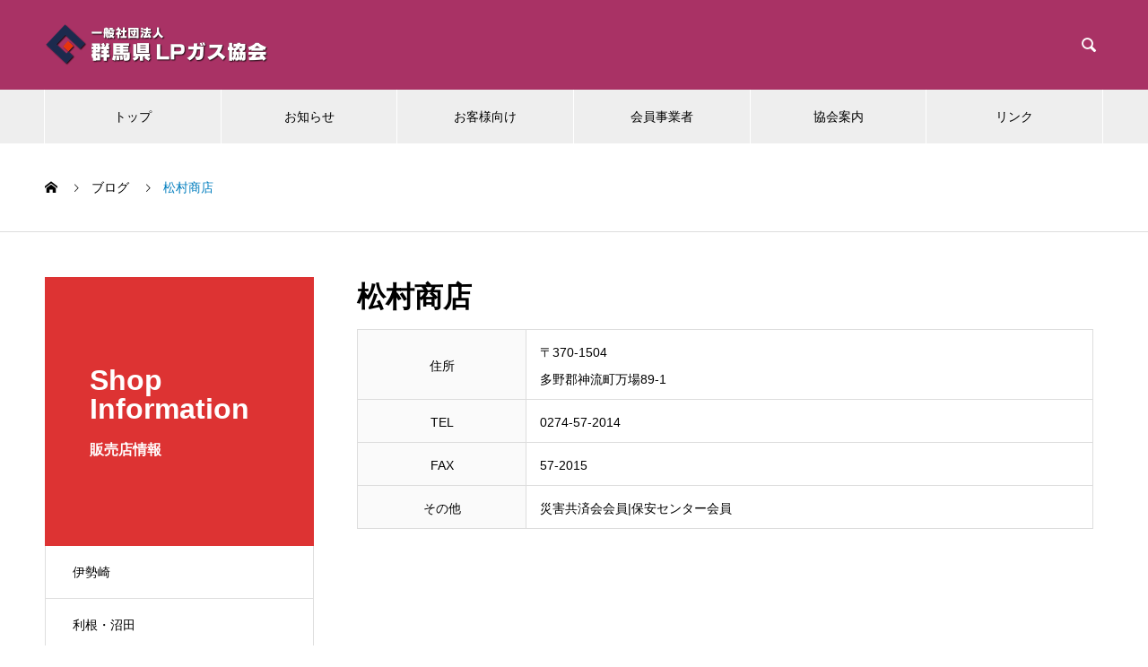

--- FILE ---
content_type: text/html; charset=UTF-8
request_url: https://www.gunma-lpg.jp/storelist/tafu028/
body_size: 48579
content:
<!DOCTYPE html>
<html lang="ja" prefix="og: http://ogp.me/ns#">
<head>
<meta charset="UTF-8">
  <meta name="viewport" content="width=device-width, initial-scale=1">
  <meta name="description" content="群馬県のLPガス協会">
  <title>松村商店 &#8211; 一般社団法人 群馬県LPガス協会</title>
<meta name='robots' content='max-image-preview:large' />
<link rel="alternate" type="application/rss+xml" title="一般社団法人 群馬県LPガス協会 &raquo; フィード" href="https://www.gunma-lpg.jp/feed/" />
<link rel="alternate" type="application/rss+xml" title="一般社団法人 群馬県LPガス協会 &raquo; コメントフィード" href="https://www.gunma-lpg.jp/comments/feed/" />
<script type="text/javascript">
window._wpemojiSettings = {"baseUrl":"https:\/\/s.w.org\/images\/core\/emoji\/14.0.0\/72x72\/","ext":".png","svgUrl":"https:\/\/s.w.org\/images\/core\/emoji\/14.0.0\/svg\/","svgExt":".svg","source":{"concatemoji":"https:\/\/www.gunma-lpg.jp\/wp\/wp-includes\/js\/wp-emoji-release.min.js?ver=6.2.8"}};
/*! This file is auto-generated */
!function(e,a,t){var n,r,o,i=a.createElement("canvas"),p=i.getContext&&i.getContext("2d");function s(e,t){p.clearRect(0,0,i.width,i.height),p.fillText(e,0,0);e=i.toDataURL();return p.clearRect(0,0,i.width,i.height),p.fillText(t,0,0),e===i.toDataURL()}function c(e){var t=a.createElement("script");t.src=e,t.defer=t.type="text/javascript",a.getElementsByTagName("head")[0].appendChild(t)}for(o=Array("flag","emoji"),t.supports={everything:!0,everythingExceptFlag:!0},r=0;r<o.length;r++)t.supports[o[r]]=function(e){if(p&&p.fillText)switch(p.textBaseline="top",p.font="600 32px Arial",e){case"flag":return s("\ud83c\udff3\ufe0f\u200d\u26a7\ufe0f","\ud83c\udff3\ufe0f\u200b\u26a7\ufe0f")?!1:!s("\ud83c\uddfa\ud83c\uddf3","\ud83c\uddfa\u200b\ud83c\uddf3")&&!s("\ud83c\udff4\udb40\udc67\udb40\udc62\udb40\udc65\udb40\udc6e\udb40\udc67\udb40\udc7f","\ud83c\udff4\u200b\udb40\udc67\u200b\udb40\udc62\u200b\udb40\udc65\u200b\udb40\udc6e\u200b\udb40\udc67\u200b\udb40\udc7f");case"emoji":return!s("\ud83e\udef1\ud83c\udffb\u200d\ud83e\udef2\ud83c\udfff","\ud83e\udef1\ud83c\udffb\u200b\ud83e\udef2\ud83c\udfff")}return!1}(o[r]),t.supports.everything=t.supports.everything&&t.supports[o[r]],"flag"!==o[r]&&(t.supports.everythingExceptFlag=t.supports.everythingExceptFlag&&t.supports[o[r]]);t.supports.everythingExceptFlag=t.supports.everythingExceptFlag&&!t.supports.flag,t.DOMReady=!1,t.readyCallback=function(){t.DOMReady=!0},t.supports.everything||(n=function(){t.readyCallback()},a.addEventListener?(a.addEventListener("DOMContentLoaded",n,!1),e.addEventListener("load",n,!1)):(e.attachEvent("onload",n),a.attachEvent("onreadystatechange",function(){"complete"===a.readyState&&t.readyCallback()})),(e=t.source||{}).concatemoji?c(e.concatemoji):e.wpemoji&&e.twemoji&&(c(e.twemoji),c(e.wpemoji)))}(window,document,window._wpemojiSettings);
</script>
<style type="text/css">
img.wp-smiley,
img.emoji {
	display: inline !important;
	border: none !important;
	box-shadow: none !important;
	height: 1em !important;
	width: 1em !important;
	margin: 0 0.07em !important;
	vertical-align: -0.1em !important;
	background: none !important;
	padding: 0 !important;
}
</style>
	<link rel='stylesheet' id='wp-block-library-css' href='https://www.gunma-lpg.jp/wp/wp-includes/css/dist/block-library/style.min.css?ver=6.2.8' type='text/css' media='all' />
<link rel='stylesheet' id='classic-theme-styles-css' href='https://www.gunma-lpg.jp/wp/wp-includes/css/classic-themes.min.css?ver=6.2.8' type='text/css' media='all' />
<style id='global-styles-inline-css' type='text/css'>
body{--wp--preset--color--black: #000000;--wp--preset--color--cyan-bluish-gray: #abb8c3;--wp--preset--color--white: #ffffff;--wp--preset--color--pale-pink: #f78da7;--wp--preset--color--vivid-red: #cf2e2e;--wp--preset--color--luminous-vivid-orange: #ff6900;--wp--preset--color--luminous-vivid-amber: #fcb900;--wp--preset--color--light-green-cyan: #7bdcb5;--wp--preset--color--vivid-green-cyan: #00d084;--wp--preset--color--pale-cyan-blue: #8ed1fc;--wp--preset--color--vivid-cyan-blue: #0693e3;--wp--preset--color--vivid-purple: #9b51e0;--wp--preset--gradient--vivid-cyan-blue-to-vivid-purple: linear-gradient(135deg,rgba(6,147,227,1) 0%,rgb(155,81,224) 100%);--wp--preset--gradient--light-green-cyan-to-vivid-green-cyan: linear-gradient(135deg,rgb(122,220,180) 0%,rgb(0,208,130) 100%);--wp--preset--gradient--luminous-vivid-amber-to-luminous-vivid-orange: linear-gradient(135deg,rgba(252,185,0,1) 0%,rgba(255,105,0,1) 100%);--wp--preset--gradient--luminous-vivid-orange-to-vivid-red: linear-gradient(135deg,rgba(255,105,0,1) 0%,rgb(207,46,46) 100%);--wp--preset--gradient--very-light-gray-to-cyan-bluish-gray: linear-gradient(135deg,rgb(238,238,238) 0%,rgb(169,184,195) 100%);--wp--preset--gradient--cool-to-warm-spectrum: linear-gradient(135deg,rgb(74,234,220) 0%,rgb(151,120,209) 20%,rgb(207,42,186) 40%,rgb(238,44,130) 60%,rgb(251,105,98) 80%,rgb(254,248,76) 100%);--wp--preset--gradient--blush-light-purple: linear-gradient(135deg,rgb(255,206,236) 0%,rgb(152,150,240) 100%);--wp--preset--gradient--blush-bordeaux: linear-gradient(135deg,rgb(254,205,165) 0%,rgb(254,45,45) 50%,rgb(107,0,62) 100%);--wp--preset--gradient--luminous-dusk: linear-gradient(135deg,rgb(255,203,112) 0%,rgb(199,81,192) 50%,rgb(65,88,208) 100%);--wp--preset--gradient--pale-ocean: linear-gradient(135deg,rgb(255,245,203) 0%,rgb(182,227,212) 50%,rgb(51,167,181) 100%);--wp--preset--gradient--electric-grass: linear-gradient(135deg,rgb(202,248,128) 0%,rgb(113,206,126) 100%);--wp--preset--gradient--midnight: linear-gradient(135deg,rgb(2,3,129) 0%,rgb(40,116,252) 100%);--wp--preset--duotone--dark-grayscale: url('#wp-duotone-dark-grayscale');--wp--preset--duotone--grayscale: url('#wp-duotone-grayscale');--wp--preset--duotone--purple-yellow: url('#wp-duotone-purple-yellow');--wp--preset--duotone--blue-red: url('#wp-duotone-blue-red');--wp--preset--duotone--midnight: url('#wp-duotone-midnight');--wp--preset--duotone--magenta-yellow: url('#wp-duotone-magenta-yellow');--wp--preset--duotone--purple-green: url('#wp-duotone-purple-green');--wp--preset--duotone--blue-orange: url('#wp-duotone-blue-orange');--wp--preset--font-size--small: 13px;--wp--preset--font-size--medium: 20px;--wp--preset--font-size--large: 36px;--wp--preset--font-size--x-large: 42px;--wp--preset--spacing--20: 0.44rem;--wp--preset--spacing--30: 0.67rem;--wp--preset--spacing--40: 1rem;--wp--preset--spacing--50: 1.5rem;--wp--preset--spacing--60: 2.25rem;--wp--preset--spacing--70: 3.38rem;--wp--preset--spacing--80: 5.06rem;--wp--preset--shadow--natural: 6px 6px 9px rgba(0, 0, 0, 0.2);--wp--preset--shadow--deep: 12px 12px 50px rgba(0, 0, 0, 0.4);--wp--preset--shadow--sharp: 6px 6px 0px rgba(0, 0, 0, 0.2);--wp--preset--shadow--outlined: 6px 6px 0px -3px rgba(255, 255, 255, 1), 6px 6px rgba(0, 0, 0, 1);--wp--preset--shadow--crisp: 6px 6px 0px rgba(0, 0, 0, 1);}:where(.is-layout-flex){gap: 0.5em;}body .is-layout-flow > .alignleft{float: left;margin-inline-start: 0;margin-inline-end: 2em;}body .is-layout-flow > .alignright{float: right;margin-inline-start: 2em;margin-inline-end: 0;}body .is-layout-flow > .aligncenter{margin-left: auto !important;margin-right: auto !important;}body .is-layout-constrained > .alignleft{float: left;margin-inline-start: 0;margin-inline-end: 2em;}body .is-layout-constrained > .alignright{float: right;margin-inline-start: 2em;margin-inline-end: 0;}body .is-layout-constrained > .aligncenter{margin-left: auto !important;margin-right: auto !important;}body .is-layout-constrained > :where(:not(.alignleft):not(.alignright):not(.alignfull)){max-width: var(--wp--style--global--content-size);margin-left: auto !important;margin-right: auto !important;}body .is-layout-constrained > .alignwide{max-width: var(--wp--style--global--wide-size);}body .is-layout-flex{display: flex;}body .is-layout-flex{flex-wrap: wrap;align-items: center;}body .is-layout-flex > *{margin: 0;}:where(.wp-block-columns.is-layout-flex){gap: 2em;}.has-black-color{color: var(--wp--preset--color--black) !important;}.has-cyan-bluish-gray-color{color: var(--wp--preset--color--cyan-bluish-gray) !important;}.has-white-color{color: var(--wp--preset--color--white) !important;}.has-pale-pink-color{color: var(--wp--preset--color--pale-pink) !important;}.has-vivid-red-color{color: var(--wp--preset--color--vivid-red) !important;}.has-luminous-vivid-orange-color{color: var(--wp--preset--color--luminous-vivid-orange) !important;}.has-luminous-vivid-amber-color{color: var(--wp--preset--color--luminous-vivid-amber) !important;}.has-light-green-cyan-color{color: var(--wp--preset--color--light-green-cyan) !important;}.has-vivid-green-cyan-color{color: var(--wp--preset--color--vivid-green-cyan) !important;}.has-pale-cyan-blue-color{color: var(--wp--preset--color--pale-cyan-blue) !important;}.has-vivid-cyan-blue-color{color: var(--wp--preset--color--vivid-cyan-blue) !important;}.has-vivid-purple-color{color: var(--wp--preset--color--vivid-purple) !important;}.has-black-background-color{background-color: var(--wp--preset--color--black) !important;}.has-cyan-bluish-gray-background-color{background-color: var(--wp--preset--color--cyan-bluish-gray) !important;}.has-white-background-color{background-color: var(--wp--preset--color--white) !important;}.has-pale-pink-background-color{background-color: var(--wp--preset--color--pale-pink) !important;}.has-vivid-red-background-color{background-color: var(--wp--preset--color--vivid-red) !important;}.has-luminous-vivid-orange-background-color{background-color: var(--wp--preset--color--luminous-vivid-orange) !important;}.has-luminous-vivid-amber-background-color{background-color: var(--wp--preset--color--luminous-vivid-amber) !important;}.has-light-green-cyan-background-color{background-color: var(--wp--preset--color--light-green-cyan) !important;}.has-vivid-green-cyan-background-color{background-color: var(--wp--preset--color--vivid-green-cyan) !important;}.has-pale-cyan-blue-background-color{background-color: var(--wp--preset--color--pale-cyan-blue) !important;}.has-vivid-cyan-blue-background-color{background-color: var(--wp--preset--color--vivid-cyan-blue) !important;}.has-vivid-purple-background-color{background-color: var(--wp--preset--color--vivid-purple) !important;}.has-black-border-color{border-color: var(--wp--preset--color--black) !important;}.has-cyan-bluish-gray-border-color{border-color: var(--wp--preset--color--cyan-bluish-gray) !important;}.has-white-border-color{border-color: var(--wp--preset--color--white) !important;}.has-pale-pink-border-color{border-color: var(--wp--preset--color--pale-pink) !important;}.has-vivid-red-border-color{border-color: var(--wp--preset--color--vivid-red) !important;}.has-luminous-vivid-orange-border-color{border-color: var(--wp--preset--color--luminous-vivid-orange) !important;}.has-luminous-vivid-amber-border-color{border-color: var(--wp--preset--color--luminous-vivid-amber) !important;}.has-light-green-cyan-border-color{border-color: var(--wp--preset--color--light-green-cyan) !important;}.has-vivid-green-cyan-border-color{border-color: var(--wp--preset--color--vivid-green-cyan) !important;}.has-pale-cyan-blue-border-color{border-color: var(--wp--preset--color--pale-cyan-blue) !important;}.has-vivid-cyan-blue-border-color{border-color: var(--wp--preset--color--vivid-cyan-blue) !important;}.has-vivid-purple-border-color{border-color: var(--wp--preset--color--vivid-purple) !important;}.has-vivid-cyan-blue-to-vivid-purple-gradient-background{background: var(--wp--preset--gradient--vivid-cyan-blue-to-vivid-purple) !important;}.has-light-green-cyan-to-vivid-green-cyan-gradient-background{background: var(--wp--preset--gradient--light-green-cyan-to-vivid-green-cyan) !important;}.has-luminous-vivid-amber-to-luminous-vivid-orange-gradient-background{background: var(--wp--preset--gradient--luminous-vivid-amber-to-luminous-vivid-orange) !important;}.has-luminous-vivid-orange-to-vivid-red-gradient-background{background: var(--wp--preset--gradient--luminous-vivid-orange-to-vivid-red) !important;}.has-very-light-gray-to-cyan-bluish-gray-gradient-background{background: var(--wp--preset--gradient--very-light-gray-to-cyan-bluish-gray) !important;}.has-cool-to-warm-spectrum-gradient-background{background: var(--wp--preset--gradient--cool-to-warm-spectrum) !important;}.has-blush-light-purple-gradient-background{background: var(--wp--preset--gradient--blush-light-purple) !important;}.has-blush-bordeaux-gradient-background{background: var(--wp--preset--gradient--blush-bordeaux) !important;}.has-luminous-dusk-gradient-background{background: var(--wp--preset--gradient--luminous-dusk) !important;}.has-pale-ocean-gradient-background{background: var(--wp--preset--gradient--pale-ocean) !important;}.has-electric-grass-gradient-background{background: var(--wp--preset--gradient--electric-grass) !important;}.has-midnight-gradient-background{background: var(--wp--preset--gradient--midnight) !important;}.has-small-font-size{font-size: var(--wp--preset--font-size--small) !important;}.has-medium-font-size{font-size: var(--wp--preset--font-size--medium) !important;}.has-large-font-size{font-size: var(--wp--preset--font-size--large) !important;}.has-x-large-font-size{font-size: var(--wp--preset--font-size--x-large) !important;}
.wp-block-navigation a:where(:not(.wp-element-button)){color: inherit;}
:where(.wp-block-columns.is-layout-flex){gap: 2em;}
.wp-block-pullquote{font-size: 1.5em;line-height: 1.6;}
</style>
<link rel='stylesheet' id='contact-form-7-css' href='https://www.gunma-lpg.jp/wp/wp-content/plugins/contact-form-7/includes/css/styles.css?ver=5.7.7' type='text/css' media='all' />
<link rel='stylesheet' id='wpdm-font-awesome-css' href='https://www.gunma-lpg.jp/wp/wp-content/plugins/download-manager/assets/fontawesome/css/all.min.css?ver=6.2.8' type='text/css' media='all' />
<link rel='stylesheet' id='wpdm-front-bootstrap-css' href='https://www.gunma-lpg.jp/wp/wp-content/plugins/download-manager/assets/bootstrap/css/bootstrap.min.css?ver=6.2.8' type='text/css' media='all' />
<link rel='stylesheet' id='wpdm-front-css' href='https://www.gunma-lpg.jp/wp/wp-content/plugins/download-manager/assets/css/front.css?ver=6.2.8' type='text/css' media='all' />
<link rel='stylesheet' id='wp-members-css' href='https://www.gunma-lpg.jp/wp/wp-content/plugins/wp-members/assets/css/forms/generic-no-float.min.css?ver=3.4.8' type='text/css' media='all' />
<link rel='stylesheet' id='nano-style-css' href='https://www.gunma-lpg.jp/wp/wp-content/themes/nano_tcd065/style.css?ver=1.7.1' type='text/css' media='all' />
<script type='text/javascript' src='https://www.gunma-lpg.jp/wp/wp-includes/js/jquery/jquery.min.js?ver=3.6.4' id='jquery-core-js'></script>
<script type='text/javascript' src='https://www.gunma-lpg.jp/wp/wp-includes/js/jquery/jquery-migrate.min.js?ver=3.4.0' id='jquery-migrate-js'></script>
<script type='text/javascript' src='https://www.gunma-lpg.jp/wp/wp-content/plugins/download-manager/assets/bootstrap/js/popper.min.js?ver=6.2.8' id='wpdm-poper-js'></script>
<script type='text/javascript' src='https://www.gunma-lpg.jp/wp/wp-content/plugins/download-manager/assets/bootstrap/js/bootstrap.min.js?ver=6.2.8' id='wpdm-front-bootstrap-js'></script>
<script type='text/javascript' id='wpdm-frontjs-js-extra'>
/* <![CDATA[ */
var wpdm_url = {"home":"https:\/\/www.gunma-lpg.jp\/","site":"https:\/\/www.gunma-lpg.jp\/wp\/","ajax":"https:\/\/www.gunma-lpg.jp\/wp\/wp-admin\/admin-ajax.php"};
var wpdm_js = {"spinner":"<i class=\"fas fa-sun fa-spin\"><\/i>"};
/* ]]> */
</script>
<script type='text/javascript' src='https://www.gunma-lpg.jp/wp/wp-content/plugins/download-manager/assets/js/front.js?ver=3.2.73' id='wpdm-frontjs-js'></script>
<link rel="https://api.w.org/" href="https://www.gunma-lpg.jp/wp-json/" /><link rel="alternate" type="application/json" href="https://www.gunma-lpg.jp/wp-json/wp/v2/cpt_686/3200" /><link rel="canonical" href="https://www.gunma-lpg.jp/storelist/tafu028/" />
<link rel='shortlink' href='https://www.gunma-lpg.jp/?p=3200' />
<link rel="alternate" type="application/json+oembed" href="https://www.gunma-lpg.jp/wp-json/oembed/1.0/embed?url=https%3A%2F%2Fwww.gunma-lpg.jp%2Fstorelist%2Ftafu028%2F" />
<link rel="alternate" type="text/xml+oembed" href="https://www.gunma-lpg.jp/wp-json/oembed/1.0/embed?url=https%3A%2F%2Fwww.gunma-lpg.jp%2Fstorelist%2Ftafu028%2F&#038;format=xml" />
    
    <script type="text/javascript">
        var ajaxurl = 'https://www.gunma-lpg.jp/wp/wp-admin/admin-ajax.php';
    </script>
<link rel="shortcut icon" href="https://www.gunma-lpg.jp/wp/wp-content/uploads/2020/03/logoアイコン.png">
<style>
.c-comment__form-submit:hover,.p-cb__item-btn a,.c-pw__btn,.p-readmore__btn:hover,.p-page-links a:hover span,.p-page-links > span,.p-pager a:hover,.p-pager span,.p-pagetop:focus,.p-pagetop:hover,.p-widget__title{background: #007dbe}.p-breadcrumb__item{color: #007dbe}.widget_nav_menu a:hover,.p-article02 a:hover .p-article02__title{color: #4cb03f}.p-entry__body a,.custom-html-widget a{color: #00849f}body{font-family: "Segoe UI", Verdana, "游ゴシック", YuGothic, "Hiragino Kaku Gothic ProN", Meiryo, sans-serif}.c-logo,.p-page-header__title,.p-banner__title,.p-cover__title,.p-archive-header__title,.p-article05__title,.p-article09__title,.p-cb__item-title,.p-article11__title,.p-article12__title,.p-index-content01__title,.p-header-content__title,.p-megamenu01__item-list > li > a,.p-article13__title,.p-megamenu02__title,.p-cover__header-title{font-family: "Times New Roman", "游明朝", "Yu Mincho", "游明朝体", "YuMincho", "ヒラギノ明朝 Pro W3", "Hiragino Mincho Pro", "HiraMinProN-W3", "HGS明朝E", "ＭＳ Ｐ明朝", "MS PMincho", serif; font-weight: 500}.p-hover-effect--type1:hover img{-webkit-transform: scale(1.2);transform: scale(1.2)}.p-blog__title{color: #000000;font-size: 28px}.p-cat--2{color: #4fa533;border: 1px solid #4fa533}.p-cat--30{color: #dd3333;border: 1px solid #dd3333}.p-cat--6{color: #079634;border: 1px solid #079634}.p-cat--12{color: ;border: 1px solid }.p-article04:hover a .p-article04__title{color: #dd3333}.p-article06__content{border-left: 4px solid #4cb03f}.p-article06__title a:hover{color: #4cb03f}.p-article06__cat:hover{background: #4cb03f}.l-header{background: #a93265}.l-header--fixed.is-active{background: #a93265}.l-header__desc{color: #b9e2d4;font-size: 14px}.l-header__nav{background: #eeeeee}.p-global-nav > li > a,.p-menu-btn{color: #000000}.p-global-nav > li > a:hover,.p-global-nav > .current-menu-item > a{background: #007dbe;color: #ffffff}.p-global-nav .sub-menu a{background: #007dbe;color: #ffffff}.p-global-nav .sub-menu a:hover{background: #004860;color: #ffffff}.p-global-nav .menu-item-has-children > a > .p-global-nav__toggle::before{border-color: #000000}.p-megamenu02::before{background: #d80100}.p-megamenu02__list a:hover .p-article13__title{color: #d80100}.p-footer-banners{background: #f4f4f4}.p-info{background: #ffffff;color: #000000}.p-info__logo{font-size: 40px}.p-info__desc{color: #000000;font-size: 14px}.p-footer-widgets{background: #ffffff;color: #7997aa}.p-footer-widget__title{color: #001496}.p-footer-nav{background: #e8f1f4;color: #000000}.p-footer-nav a{color: #000000}.p-footer-nav a:hover{color: #00a3d9}.p-copyright{background: #a93265}.p-blog__title,.p-entry,.p-headline,.p-cat-list__title{border-top: 3px solid }.p-works-entry__header{border-bottom: 3px solid }.p-article01 a:hover .p-article01__title,.p-article03 a:hover .p-article03__title,.p-article05__link,.p-article08__title a:hover,.p-article09__link,.p-article07 a:hover .p-article07__title,.p-article10 a:hover .p-article10__title{color: }.p-page-header,.p-list__item a::before,.p-cover__header,.p-works-entry__cat:hover,.p-service-cat-header{background: }.p-page-header__title,.p-cover__header-title{color: ;font-size: 0px}.p-page-header__sub,.p-cover__header-sub{color: ;font-size: 0px}.p-megamenu01__item--4 .p-megamenu01__item-img::before{background: rgba(0, 0, 0, 0.400000)}.p-megamenu01__item--4 a{color: #ffffff}.p-megamenu01__item--7 .p-megamenu01__item-img::before{background: rgba(0, 0, 0, 0.400000)}.p-megamenu01__item--7 a{color: #ffffff}.p-megamenu01__item--51 .p-megamenu01__item-img::before{background: rgba(0, 0, 0, 0.400000)}.p-megamenu01__item--51 a{color: #ffffff}.p-megamenu01__item--61 .p-megamenu01__item-img::before{background: rgba(0, 0, 0, 0.400000)}.p-megamenu01__item--61 a{color: #ffffff}.p-megamenu01__item--52 .p-megamenu01__item-img::before{background: rgba(0, 0, 0, 0.400000)}.p-megamenu01__item--52 a{color: #ffffff}@media screen and (max-width: 767px) {.p-blog__title{font-size: 24px}.p-list .is-current > a{color: }}@media screen and (max-width: 799px) {.p-global-nav > li > a,.p-global-nav > li > a:hover{background: #cbe5fe;color: #000000}}@media screen and (max-width: 991px) {.p-page-header__title,.p-cover__header-title{font-size: 0px}.p-page-header__sub,.p-cover__header-sub{font-size: 0px}}.p-header-slider__item {
height: 480px !important;
}
/* headline /*
.p-entry__body h3, 
.p-entry__body h4, 
.p-entry__body h5 { line-height: 1.6; font-weight: 500; }
/* h3 */
.p-entry__body h3 { margin: 65px 0 30px !important; padding: 1.1em 1.4em 1.15em; font-size: 22px !important; background: #fafafa; border: 1px solid #ddd; border-top: 3px solid #000; }
/* h4 */
.p-entry__body h4 { border-left: 8px solid #444; font-size: 1.2em; line-height: 1.2; margin: 80px 0 25px 0; padding: .5em; position: relative; }
.p-entry__body h4:after { border-bottom: 1px dotted #ddd; content: ""; position: absolute; bottom: 0px; left: 0; width: 100%; height: 0; }
/* h5 */
.p-entry__body h5 { margin: 65px 0 30px !important; padding: .85em 1.5em .8em; font-size: 18px !important; background: #fafafa; border: 1px solid #ddd; }
.p-entry__body .h5:before { background: #000; content: ""; position: absolute; top: .35em; left: 0; width: 12px; height: 12px; }

@media screen and (max-width: 767px) { 
		/* h3 */
		.p-entry__body h3 { margin: 30px 0 20px !important; padding: .5em .5em .45em .6em; font-size: 18px !important; }
		/* h4 */
		/* h5 */
		.p-entry__body h5 { margin: 30px 0 20px !important; padding: .8em 1em .75em; font-size: 15px !important; }
	}

.wl_red { background-color: #f2dede; border-color: #ebccd1; color: #a94442; }
.wl_yellow { background-color: #fcf8e3; border-color: #faebcc; color: #8a6d3b; }
.wl_blue { background-color: #d9edf7; border-color: #bce8f1; color: #31708f; }
.wl_green { background-color: #dff0d8; border-color: #d6e9c6; color: #3c763d; }
/*ヘッダのサーチボタン*/
.l-header__search { color: white; }
.l-header__search:hover { color: #FFCED9; }
</style>
<link rel="icon" href="https://www.gunma-lpg.jp/wp/wp-content/uploads/2025/10/cropped-ロゴマーク-32x32.png" sizes="32x32" />
<link rel="icon" href="https://www.gunma-lpg.jp/wp/wp-content/uploads/2025/10/cropped-ロゴマーク-192x192.png" sizes="192x192" />
<link rel="apple-touch-icon" href="https://www.gunma-lpg.jp/wp/wp-content/uploads/2025/10/cropped-ロゴマーク-180x180.png" />
<meta name="msapplication-TileImage" content="https://www.gunma-lpg.jp/wp/wp-content/uploads/2025/10/cropped-ロゴマーク-270x270.png" />
<meta name="generator" content="WordPress Download Manager 3.2.73" />
                <style>
        /* WPDM Link Template Styles */        </style>
                <style>

            :root {
                --color-primary: #4a8eff;
                --color-primary-rgb: 74, 142, 255;
                --color-primary-hover: #5998ff;
                --color-primary-active: #3281ff;
                --color-secondary: #6c757d;
                --color-secondary-rgb: 108, 117, 125;
                --color-secondary-hover: #6c757d;
                --color-secondary-active: #6c757d;
                --color-success: #018e11;
                --color-success-rgb: 1, 142, 17;
                --color-success-hover: #0aad01;
                --color-success-active: #0c8c01;
                --color-info: #2CA8FF;
                --color-info-rgb: 44, 168, 255;
                --color-info-hover: #2CA8FF;
                --color-info-active: #2CA8FF;
                --color-warning: #FFB236;
                --color-warning-rgb: 255, 178, 54;
                --color-warning-hover: #FFB236;
                --color-warning-active: #FFB236;
                --color-danger: #ff5062;
                --color-danger-rgb: 255, 80, 98;
                --color-danger-hover: #ff5062;
                --color-danger-active: #ff5062;
                --color-green: #30b570;
                --color-blue: #0073ff;
                --color-purple: #8557D3;
                --color-red: #ff5062;
                --color-muted: rgba(69, 89, 122, 0.6);
                --wpdm-font: "Rubik", -apple-system, BlinkMacSystemFont, "Segoe UI", Roboto, Helvetica, Arial, sans-serif, "Apple Color Emoji", "Segoe UI Emoji", "Segoe UI Symbol";
            }

            .wpdm-download-link.btn.btn-primary {
                border-radius: 4px;
            }


        </style>
        </head>
<body class="cpt_686-template-default single single-cpt_686 postid-3200">

  
  <header id="js-header" class="l-header">
    <div class="l-header__inner l-inner">

      <div class="l-header__logo c-logo">
    <a href="https://www.gunma-lpg.jp/">
    <img src="https://www.gunma-lpg.jp/wp/wp-content/uploads/2020/03/社名logo.png" alt="一般社団法人 群馬県LPガス協会" width="250">
  </a>
  </div>

      <p class="l-header__desc"></p>

            <form id="js-header__form" role="search" method="get" class="l-header__form" action="https://www.gunma-lpg.jp/" _lpchecked="1">
		    <input id="js-header__form-input" class="l-header__form-input" type="text" value="" name="s" tabindex="-1">
        <button id="js-header__form-close" class="l-header__form-close p-close-btn" aria-hidden="true" type="button">閉じる</button>
      </form>
      <button id="js-header__search" class="l-header__search" aria-hidden="true">&#xe915;</button>
      
   
    </div>
    <button id="js-menu-btn" class="p-menu-btn c-menu-btn"></button>
    <nav id="js-header__nav" class="l-header__nav">
      <ul id="js-global-nav" class="p-global-nav l-inner"><li id="menu-item-42" class="menu-item menu-item-type-custom menu-item-object-custom menu-item-42"><a href="/">トップ<span class="p-global-nav__toggle"></span></a></li>
<li id="menu-item-650" class="menu-item menu-item-type-custom menu-item-object-custom menu-item-650"><a href="/news/">お知らせ<span class="p-global-nav__toggle"></span></a></li>
<li id="menu-item-648" class="menu-item menu-item-type-custom menu-item-object-custom menu-item-has-children menu-item-648"><a href="/service/" data-megamenu="js-megamenu648">お客様向け</a>
<ul class="sub-menu">
	<li id="menu-item-639" class="menu-item menu-item-type-taxonomy menu-item-object-service_category menu-item-639"><a href="https://www.gunma-lpg.jp/service_category/about/">1) LPガスとは<span class="p-global-nav__toggle"></span></a></li>
	<li id="menu-item-637" class="menu-item menu-item-type-taxonomy menu-item-object-service_category menu-item-637"><a href="https://www.gunma-lpg.jp/service_category/mimiyori/">2) 耳寄り情報<span class="p-global-nav__toggle"></span></a></li>
	<li id="menu-item-643" class="menu-item menu-item-type-taxonomy menu-item-object-service_category menu-item-643"><a href="https://www.gunma-lpg.jp/service_category/support/">3) サポート案内<span class="p-global-nav__toggle"></span></a></li>
	<li id="menu-item-700" class="menu-item menu-item-type-taxonomy menu-item-object-service_category menu-item-700"><a href="https://www.gunma-lpg.jp/service_category/recipe/">4) 簡単レシピ<span class="p-global-nav__toggle"></span></a></li>
	<li id="menu-item-642" class="menu-item menu-item-type-taxonomy menu-item-object-service_category menu-item-642"><a href="https://www.gunma-lpg.jp/service_category/cmpr/">5) CM・PR動画<span class="p-global-nav__toggle"></span></a></li>
</ul>
</li>
<li id="menu-item-441" class="menu-item menu-item-type-post_type menu-item-object-page menu-item-441"><a href="https://www.gunma-lpg.jp/members/">会員事業者<span class="p-global-nav__toggle"></span></a></li>
<li id="menu-item-651" class="menu-item menu-item-type-custom menu-item-object-custom menu-item-has-children menu-item-651"><a href="/company/" data-megamenu="js-megamenu651">協会案内</a>
<ul class="sub-menu">
	<li id="menu-item-624" class="menu-item menu-item-type-post_type menu-item-object-company menu-item-624"><a href="https://www.gunma-lpg.jp/company/association/">協会概要<span class="p-global-nav__toggle"></span></a></li>
	<li id="menu-item-625" class="menu-item menu-item-type-post_type menu-item-object-company menu-item-625"><a href="https://www.gunma-lpg.jp/company/customer/">お客様相談所<span class="p-global-nav__toggle"></span></a></li>
	<li id="menu-item-626" class="menu-item menu-item-type-post_type menu-item-object-company menu-item-626"><a href="https://www.gunma-lpg.jp/company/security/">保安センター<span class="p-global-nav__toggle"></span></a></li>
	<li id="menu-item-2595" class="menu-item menu-item-type-post_type menu-item-object-company menu-item-2595"><a href="https://www.gunma-lpg.jp/company/shoplist/">販売店一覧<span class="p-global-nav__toggle"></span></a></li>
	<li id="menu-item-627" class="menu-item menu-item-type-post_type menu-item-object-company menu-item-627"><a href="https://www.gunma-lpg.jp/company/job/">求人情報<span class="p-global-nav__toggle"></span></a></li>
</ul>
</li>
<li id="menu-item-151" class="menu-item menu-item-type-post_type menu-item-object-page menu-item-151"><a href="https://www.gunma-lpg.jp/link/">リンク<span class="p-global-nav__toggle"></span></a></li>
</ul>      <button id="js-header__nav-close" class="l-header__nav-close p-close-btn">閉じる</button>
    </nav>

    <div id="js-megamenu648" class="p-megamenu01 js-megamenu">
    <div class="p-megamenu01__item p-megamenu01__item--4">
    <ul class="p-megamenu01__item-list" style="transition-delay: 0.5s;">
      <li>
        <a href="https://www.gunma-lpg.jp/service_category/about/">
          1) LPガスとは        </a>
        <ul>
                  </ul>
      </li>
    </ul>
    <div class="p-megamenu01__item-img">
      <img width="1180" height="860" src="https://www.gunma-lpg.jp/wp/wp-content/uploads/2020/08/LPガス.jpg" class="attachment-full size-full" alt="" decoding="async" loading="lazy" srcset="https://www.gunma-lpg.jp/wp/wp-content/uploads/2020/08/LPガス.jpg 1180w, https://www.gunma-lpg.jp/wp/wp-content/uploads/2020/08/LPガス-300x219.jpg 300w, https://www.gunma-lpg.jp/wp/wp-content/uploads/2020/08/LPガス-768x560.jpg 768w, https://www.gunma-lpg.jp/wp/wp-content/uploads/2020/08/LPガス-1024x746.jpg 1024w" sizes="(max-width: 1180px) 100vw, 1180px" />    </div>
  </div>
    <div class="p-megamenu01__item p-megamenu01__item--7">
    <ul class="p-megamenu01__item-list" style="transition-delay: 0.6s;">
      <li>
        <a href="https://www.gunma-lpg.jp/service_category/mimiyori/">
          2) 耳寄り情報        </a>
        <ul>
                  </ul>
      </li>
    </ul>
    <div class="p-megamenu01__item-img">
      <img width="1180" height="860" src="https://www.gunma-lpg.jp/wp/wp-content/uploads/2020/08/お得.jpg" class="attachment-full size-full" alt="" decoding="async" loading="lazy" srcset="https://www.gunma-lpg.jp/wp/wp-content/uploads/2020/08/お得.jpg 1180w, https://www.gunma-lpg.jp/wp/wp-content/uploads/2020/08/お得-300x219.jpg 300w, https://www.gunma-lpg.jp/wp/wp-content/uploads/2020/08/お得-768x560.jpg 768w, https://www.gunma-lpg.jp/wp/wp-content/uploads/2020/08/お得-1024x746.jpg 1024w" sizes="(max-width: 1180px) 100vw, 1180px" />    </div>
  </div>
    <div class="p-megamenu01__item p-megamenu01__item--51">
    <ul class="p-megamenu01__item-list" style="transition-delay: 0.7s;">
      <li>
        <a href="https://www.gunma-lpg.jp/service_category/support/">
          3) サポート案内        </a>
        <ul>
                  </ul>
      </li>
    </ul>
    <div class="p-megamenu01__item-img">
      <img width="1180" height="860" src="https://www.gunma-lpg.jp/wp/wp-content/uploads/2020/08/サポート.jpg" class="attachment-full size-full" alt="" decoding="async" loading="lazy" srcset="https://www.gunma-lpg.jp/wp/wp-content/uploads/2020/08/サポート.jpg 1180w, https://www.gunma-lpg.jp/wp/wp-content/uploads/2020/08/サポート-300x219.jpg 300w, https://www.gunma-lpg.jp/wp/wp-content/uploads/2020/08/サポート-768x560.jpg 768w, https://www.gunma-lpg.jp/wp/wp-content/uploads/2020/08/サポート-1024x746.jpg 1024w" sizes="(max-width: 1180px) 100vw, 1180px" />    </div>
  </div>
    <div class="p-megamenu01__item p-megamenu01__item--61">
    <ul class="p-megamenu01__item-list" style="transition-delay: 0.8s;">
      <li>
        <a href="https://www.gunma-lpg.jp/service_category/recipe/">
          4) 簡単レシピ        </a>
        <ul>
                  </ul>
      </li>
    </ul>
    <div class="p-megamenu01__item-img">
      <img width="1180" height="860" src="https://www.gunma-lpg.jp/wp/wp-content/uploads/2020/08/クッキング.jpg" class="attachment-full size-full" alt="" decoding="async" loading="lazy" srcset="https://www.gunma-lpg.jp/wp/wp-content/uploads/2020/08/クッキング.jpg 1180w, https://www.gunma-lpg.jp/wp/wp-content/uploads/2020/08/クッキング-300x219.jpg 300w, https://www.gunma-lpg.jp/wp/wp-content/uploads/2020/08/クッキング-768x560.jpg 768w, https://www.gunma-lpg.jp/wp/wp-content/uploads/2020/08/クッキング-1024x746.jpg 1024w" sizes="(max-width: 1180px) 100vw, 1180px" />    </div>
  </div>
    <div class="p-megamenu01__item p-megamenu01__item--52">
    <ul class="p-megamenu01__item-list" style="transition-delay: 0.9s;">
      <li>
        <a href="https://www.gunma-lpg.jp/service_category/cmpr/">
          5) CM・PR動画        </a>
        <ul>
                  </ul>
      </li>
    </ul>
    <div class="p-megamenu01__item-img">
      <img width="1180" height="860" src="https://www.gunma-lpg.jp/wp/wp-content/uploads/2020/08/CM動画.png" class="attachment-full size-full" alt="" decoding="async" loading="lazy" srcset="https://www.gunma-lpg.jp/wp/wp-content/uploads/2020/08/CM動画.png 1180w, https://www.gunma-lpg.jp/wp/wp-content/uploads/2020/08/CM動画-300x219.png 300w, https://www.gunma-lpg.jp/wp/wp-content/uploads/2020/08/CM動画-768x560.png 768w, https://www.gunma-lpg.jp/wp/wp-content/uploads/2020/08/CM動画-1024x746.png 1024w" sizes="(max-width: 1180px) 100vw, 1180px" />    </div>
  </div>
  </div>
<div id="js-megamenu651" class="p-megamenu02 js-megamenu">
  <div class="p-megamenu02__inner l-inner">

    <div class="p-megamenu02__header">
      <div>
        <p class="p-megamenu02__title">Company</p>
        <p class="p-megamenu02__sub">協会案内</p>
      </div>
      <a class="p-megamenu02__link" href="https://www.gunma-lpg.jp/company/">
        協会案内トップ      </a>
    </div>

    <ul class="p-megamenu02__list">
            <li class="p-article13">
        <a href="https://www.gunma-lpg.jp/company/association/">
          <div class="p-article13__img">
            <img width="440" height="470" src="https://www.gunma-lpg.jp/wp/wp-content/uploads/2020/08/Fotolia_81426648_Subscription_Monthly_XXL-440x470.jpg" class="attachment-size10 size-size10 wp-post-image" alt="" decoding="async" loading="lazy" />          </div>
          <div class="p-article13__content">
            <p class="p-article13__title">協会概要</p>
            <p class="p-article13__sub">Overview of the association</p>
          </div>
        </a>
      </li>
            <li class="p-article13">
        <a href="https://www.gunma-lpg.jp/company/customer/">
          <div class="p-article13__img">
            <img width="440" height="470" src="https://www.gunma-lpg.jp/wp/wp-content/uploads/2020/08/Fotolia_97298983_Subscription_Monthly_XXL2-440x470.jpg" class="attachment-size10 size-size10 wp-post-image" alt="" decoding="async" loading="lazy" />          </div>
          <div class="p-article13__content">
            <p class="p-article13__title">お客様相談所</p>
            <p class="p-article13__sub">Customer consultation office</p>
          </div>
        </a>
      </li>
            <li class="p-article13">
        <a href="https://www.gunma-lpg.jp/company/security/">
          <div class="p-article13__img">
            <img width="440" height="470" src="https://www.gunma-lpg.jp/wp/wp-content/uploads/2020/08/Fotolia_120970984_Subscription_Monthly_XL-440x470.jpg" class="attachment-size10 size-size10 wp-post-image" alt="" decoding="async" loading="lazy" />          </div>
          <div class="p-article13__content">
            <p class="p-article13__title">保安センター</p>
            <p class="p-article13__sub">Security center</p>
          </div>
        </a>
      </li>
            <li class="p-article13">
        <a href="https://www.gunma-lpg.jp/company/shoplist/">
          <div class="p-article13__img">
            <img width="440" height="450" src="https://www.gunma-lpg.jp/wp/wp-content/uploads/2020/03/LpBulk_back-440x450.jpg" class="attachment-size10 size-size10 wp-post-image" alt="" decoding="async" loading="lazy" />          </div>
          <div class="p-article13__content">
            <p class="p-article13__title">販売店一覧</p>
            <p class="p-article13__sub">Shop Llist</p>
          </div>
        </a>
      </li>
            <li class="p-article13">
        <a href="https://www.gunma-lpg.jp/company/job/">
          <div class="p-article13__img">
            <img width="440" height="470" src="https://www.gunma-lpg.jp/wp/wp-content/uploads/2020/08/shutterstock_110426510-440x470.jpg" class="attachment-size10 size-size10 wp-post-image" alt="" decoding="async" loading="lazy" />          </div>
          <div class="p-article13__content">
            <p class="p-article13__title">求人情報</p>
            <p class="p-article13__sub">Recruitment</p>
          </div>
        </a>
      </li>
          </ul>

  </div>
</div>

  </header>
  <main class="l-main">
<ol class="p-breadcrumb c-breadcrumb l-inner" itemscope itemtype="http://schema.org/BreadcrumbList">
<li class="p-breadcrumb__item c-breadcrumb__item c-breadcrumb__item--home" itemprop="itemListElement" itemscope itemtype="http://schema.org/ListItem"><a href="https://www.gunma-lpg.jp/" itemprop="item"><span itemprop="name">HOME</span></a><meta itemprop="position" content="1"></li>
<li class="p-breadcrumb__item c-breadcrumb__item" itemprop="itemListElement" itemscope itemtype="http://schema.org/ListItem"><a href="https://www.gunma-lpg.jp" itemprop="item"><span itemprop="name">ブログ</span></a><meta itemprop="position" content="2"></li>
<li class="p-breadcrumb__item c-breadcrumb__item" itemprop="itemListElement" itemscope itemtype="http://schema.org/ListItem"><span itemprop="name">松村商店</span><meta itemprop="position" content="3"></li>
</ol>

<div class="l-contents l-contents--grid">

  <div class="l-contents__inner l-inner">

      
<header class="l-page-header">
<div class="p-page-header" style="background: #dd3333 none repeat scroll 0 0;">
	<h1 style="color:white">Shop Information</h1>
	<p style="color:white">販売店情報</p>
</div>
<ul id="js-list" class="p-list">
<li class="p-list__item"><a href="../../storearea/isesaki/">伊勢崎</a></li>
<li class="p-list__item"><a href="../../storearea/tonemumata/">利根・沼田</a></li>
<li class="p-list__item"><a href="../../storearea/maebashi/">前橋</a></li>
<li class="p-list__item"><a href="../../storearea/agatuma/">吾妻</a></li>
<li class="p-list__item"><a href="../../storearea/tanofuji/">多野・藤岡</a></li>
<li class="p-list__item"><a href="../../storearea/oota/">太田</a></li>
<li class="p-list__item"><a href="../../storearea/annaka/">安中</a></li>
<li class="p-list__item"><a href="../../storearea/tomioka/">富岡</a></li>
<li class="p-list__item"><a href="../../storearea/kiryu/">桐生</a></li>
<li class="p-list__item"><a href="../../storearea/sibukawa/">渋川</a></li>
<li class="p-list__item"><a href="../../storearea/tateoura/">館林・邑楽</a></li>
<li class="p-list__item"><a href="../../storearea/takasaki/">高崎</a></li>
</ul>
</header>

    

    <div class="l-primary">
     

            <!--ここからカスタムフィールド-->
      <h1 class="p-entry__title">松村商店</h1>
<div class="p-entry__body">
<table width="99%">
<tbody>
<tr>
<th>住所</th>
<td>〒370-1504<br />
多野郡神流町万場89-1</td>
</tr>
<tr>
<th>TEL</th>
<td>0274-57-2014</td>
</tr>
<tr>
<th>FAX</th>
<td>57-2015</td>
</tr>
<tr>
<th>その他</th>
<td>災害共済会会員|保安センター会員</td>
</tr>
</tbody>
</table>
<p>&nbsp;</p>
</div>
<!--カスタムフィールドここまで-->

      
      
      
      
    </div><!-- /.l-primary -->

    <div class="l-secondary">
</div><!-- /.l-secondary -->

  </div>
</div>

  </main>
  <footer class="l-footer">

    
    <div class="p-info">
      <div class="p-info__inner l-inner">

        <div class="p-info__logo c-logo">
    <a href="https://www.gunma-lpg.jp/">
  <img src="https://www.gunma-lpg.jp/wp/wp-content/uploads/2020/03/社名logo.png" alt="一般社団法人 群馬県LPガス協会" width="250">
  </a>
  </div>

        <p class="p-info__desc">〒371-0854 前橋市大渡町1-10-7 群馬県公社総合ビル6F,  TEL 027-255-6121（代表）,  FAX 027-280-6170</p>

	      <ul class="p-social-nav">
                                                            	      </ul>
      </div>
    </div>
        <ul id="menu-%e3%83%95%e3%83%83%e3%82%bf%e3%83%a1%e3%83%8b%e3%83%a5%e3%83%bc" class="p-footer-nav"><li id="menu-item-3447" class="menu-item menu-item-type-post_type menu-item-object-company menu-item-3447"><a href="https://www.gunma-lpg.jp/company/association/">協会概要</a></li>
<li id="menu-item-319" class="menu-item menu-item-type-post_type menu-item-object-page menu-item-319"><a href="https://www.gunma-lpg.jp/members/">会員事業者</a></li>
</ul>    <p class="p-copyright">
      <small>Copyright &copy; 一般社団法人 群馬県LPガス協会 All Rights Reserved.</small>
    </p>
    <div id="js-pagetop" class="p-pagetop"><a href="#"></a></div>
  </footer>
              <script>
                jQuery(function($){

                    
                });
            </script>
            <div id="fb-root"></div>
                    <div class="w3eden">
            <div id="wpdm-popup-link" class="modal fade">
                <div class="modal-dialog" style="width: 750px">
                    <div class="modal-content">
                        <div class="modal-header">
                              <h4 class="modal-title"></h4>
                        </div>
                        <div class="modal-body" id='wpdm-modal-body'>
                            <p class="wpdm-placeholder">
                                [ Placeholder content for popup link ]
                                <a href="https://www.wpdownloadmanager.com/">WordPress Download Manager - Best Download Management Plugin</a>
                            </p>
                        </div>
                        <div class="modal-footer">
                            <button type="button" class="btn btn-danger" data-dismiss="modal">Close</button>
                        </div>
                    </div><!-- /.modal-content -->
                </div><!-- /.modal-dialog -->
            </div><!-- /.modal -->


        </div>
        <script language="JavaScript">
            <!--
            jQuery(function () {
                jQuery('.wpdm-popup-link').click(function (e) {
                    e.preventDefault();
                    jQuery('#wpdm-popup-link .modal-title').html(jQuery(this).data('title'));
                    jQuery('#wpdm-modal-body').html('<i class="icon"><img align="left" style="margin-top: -1px" src="https://www.gunma-lpg.jp/wp/wp-content/plugins/download-manager/assets/images/loading-new.gif" /></i>&nbsp;Please Wait...');
                    jQuery('#wpdm-popup-link').modal('show');
                    jQuery.post(this.href,{mode:'popup'}, function (res) {
                        jQuery('#wpdm-modal-body').html(res);
                    });
                    return false;
                });
            });
            //-->
        </script>
        <style type="text/css">
            #wpdm-modal-body img {
                max-width: 100% !important;
            }
            .wpdm-placeholder{
                display: none;
            }
        </style>
    <script type='text/javascript' src='https://www.gunma-lpg.jp/wp/wp-content/plugins/contact-form-7/includes/swv/js/index.js?ver=5.7.7' id='swv-js'></script>
<script type='text/javascript' id='contact-form-7-js-extra'>
/* <![CDATA[ */
var wpcf7 = {"api":{"root":"https:\/\/www.gunma-lpg.jp\/wp-json\/","namespace":"contact-form-7\/v1"}};
/* ]]> */
</script>
<script type='text/javascript' src='https://www.gunma-lpg.jp/wp/wp-content/plugins/contact-form-7/includes/js/index.js?ver=5.7.7' id='contact-form-7-js'></script>
<script type='text/javascript' src='https://www.gunma-lpg.jp/wp/wp-includes/js/dist/vendor/wp-polyfill-inert.min.js?ver=3.1.2' id='wp-polyfill-inert-js'></script>
<script type='text/javascript' src='https://www.gunma-lpg.jp/wp/wp-includes/js/dist/vendor/regenerator-runtime.min.js?ver=0.13.11' id='regenerator-runtime-js'></script>
<script type='text/javascript' src='https://www.gunma-lpg.jp/wp/wp-includes/js/dist/vendor/wp-polyfill.min.js?ver=3.15.0' id='wp-polyfill-js'></script>
<script type='text/javascript' src='https://www.gunma-lpg.jp/wp/wp-includes/js/dist/hooks.min.js?ver=4169d3cf8e8d95a3d6d5' id='wp-hooks-js'></script>
<script type='text/javascript' src='https://www.gunma-lpg.jp/wp/wp-includes/js/dist/i18n.min.js?ver=9e794f35a71bb98672ae' id='wp-i18n-js'></script>
<script type='text/javascript' id='wp-i18n-js-after'>
wp.i18n.setLocaleData( { 'text direction\u0004ltr': [ 'ltr' ] } );
</script>
<script type='text/javascript' src='https://www.gunma-lpg.jp/wp/wp-includes/js/jquery/jquery.form.min.js?ver=4.3.0' id='jquery-form-js'></script>
<script type='text/javascript' src='https://www.gunma-lpg.jp/wp/wp-content/themes/nano_tcd065/assets/js/bundle.js?ver=1.7.1' id='nano-bundle-js'></script>
<script type='text/javascript' src='https://www.gunma-lpg.jp/wp/wp-content/themes/nano_tcd065/assets/js/comment.js?ver=1.7.1' id='nano-comment-js'></script>
<script type='text/javascript' src='https://www.gunma-lpg.jp/wp/wp-content/themes/nano_tcd065/assets/js/jscript.js?ver=1.7.1' id='nano-lang-js'></script>
<script>
(function($) {
  var initialized = false;
  var initialize = function() {
    if (initialized) return;
    initialized = true;

    $(document).trigger('js-initialized');
    $(window).trigger('resize').trigger('scroll');
  };

  
	initialize();

  
})(jQuery);
</script>
</body>
</html>
